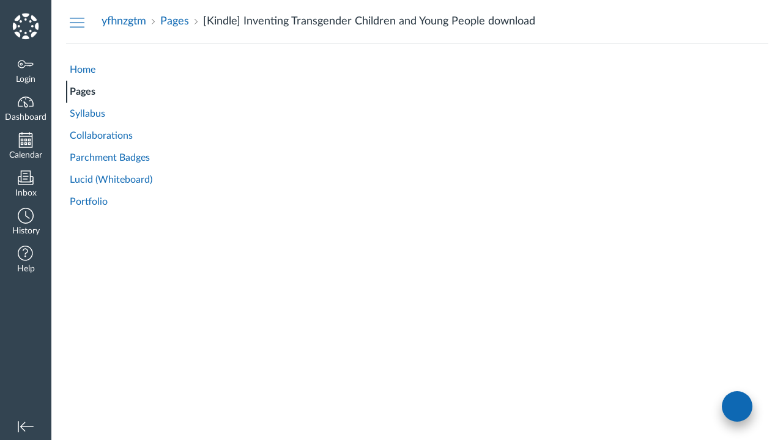

--- FILE ---
content_type: text/html;charset=ISO-8859-1
request_url: https://secat.eesysoft.com/UserLogin.jsp
body_size: -480
content:
2e1c71de-2d42-48e5-b620-3a14a8456151